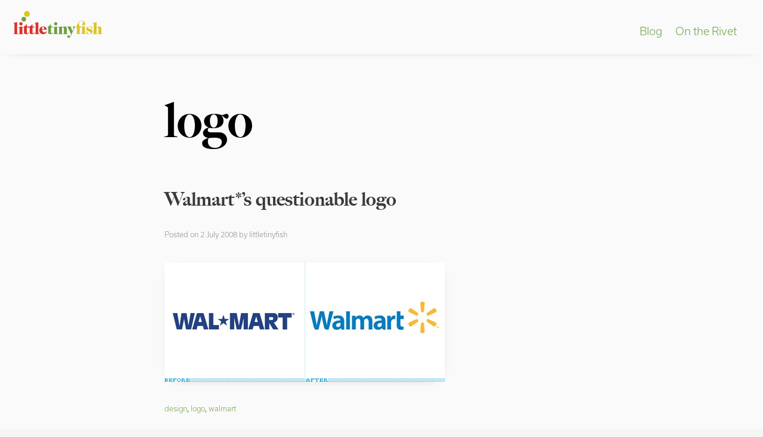

--- FILE ---
content_type: text/html; charset=UTF-8
request_url: https://littletinyfish.com/tag/logo/
body_size: 5076
content:
<!doctype html>
<html lang="en-US">
<head>
	<meta charset="UTF-8">
	<meta name="viewport" content="width=device-width, initial-scale=1">
	<link rel="profile" href="https://gmpg.org/xfn/11">

	<title>logo &#8211; Little Tiny Fish</title>
<meta name='robots' content='max-image-preview:large' />
<link rel="alternate" type="application/rss+xml" title="Little Tiny Fish &raquo; Feed" href="https://littletinyfish.com/feed/" />
<link rel="alternate" type="application/rss+xml" title="Little Tiny Fish &raquo; Comments Feed" href="https://littletinyfish.com/comments/feed/" />
<link rel="alternate" type="application/rss+xml" title="Little Tiny Fish &raquo; logo Tag Feed" href="https://littletinyfish.com/tag/logo/feed/" />
<script type="text/javascript">
window._wpemojiSettings = {"baseUrl":"https:\/\/s.w.org\/images\/core\/emoji\/14.0.0\/72x72\/","ext":".png","svgUrl":"https:\/\/s.w.org\/images\/core\/emoji\/14.0.0\/svg\/","svgExt":".svg","source":{"concatemoji":"https:\/\/littletinyfish.com\/wordpress\/wp-includes\/js\/wp-emoji-release.min.js?ver=6.1.9"}};
/*! This file is auto-generated */
!function(e,a,t){var n,r,o,i=a.createElement("canvas"),p=i.getContext&&i.getContext("2d");function s(e,t){var a=String.fromCharCode,e=(p.clearRect(0,0,i.width,i.height),p.fillText(a.apply(this,e),0,0),i.toDataURL());return p.clearRect(0,0,i.width,i.height),p.fillText(a.apply(this,t),0,0),e===i.toDataURL()}function c(e){var t=a.createElement("script");t.src=e,t.defer=t.type="text/javascript",a.getElementsByTagName("head")[0].appendChild(t)}for(o=Array("flag","emoji"),t.supports={everything:!0,everythingExceptFlag:!0},r=0;r<o.length;r++)t.supports[o[r]]=function(e){if(p&&p.fillText)switch(p.textBaseline="top",p.font="600 32px Arial",e){case"flag":return s([127987,65039,8205,9895,65039],[127987,65039,8203,9895,65039])?!1:!s([55356,56826,55356,56819],[55356,56826,8203,55356,56819])&&!s([55356,57332,56128,56423,56128,56418,56128,56421,56128,56430,56128,56423,56128,56447],[55356,57332,8203,56128,56423,8203,56128,56418,8203,56128,56421,8203,56128,56430,8203,56128,56423,8203,56128,56447]);case"emoji":return!s([129777,127995,8205,129778,127999],[129777,127995,8203,129778,127999])}return!1}(o[r]),t.supports.everything=t.supports.everything&&t.supports[o[r]],"flag"!==o[r]&&(t.supports.everythingExceptFlag=t.supports.everythingExceptFlag&&t.supports[o[r]]);t.supports.everythingExceptFlag=t.supports.everythingExceptFlag&&!t.supports.flag,t.DOMReady=!1,t.readyCallback=function(){t.DOMReady=!0},t.supports.everything||(n=function(){t.readyCallback()},a.addEventListener?(a.addEventListener("DOMContentLoaded",n,!1),e.addEventListener("load",n,!1)):(e.attachEvent("onload",n),a.attachEvent("onreadystatechange",function(){"complete"===a.readyState&&t.readyCallback()})),(e=t.source||{}).concatemoji?c(e.concatemoji):e.wpemoji&&e.twemoji&&(c(e.twemoji),c(e.wpemoji)))}(window,document,window._wpemojiSettings);
</script>
<style type="text/css">
img.wp-smiley,
img.emoji {
	display: inline !important;
	border: none !important;
	box-shadow: none !important;
	height: 1em !important;
	width: 1em !important;
	margin: 0 0.07em !important;
	vertical-align: -0.1em !important;
	background: none !important;
	padding: 0 !important;
}
</style>
	<link rel='stylesheet' id='ltf-theme-enhancer-styles-css' href='https://littletinyfish.com/wordpress/wp-content/plugins/ltf-theme-enhancer-styles-1.23.0211/ltf-theme-enhancer-styles.css?ver=1.23.0211-1506' type='text/css' media='all' />
<link rel='stylesheet' id='wp-block-library-css' href='https://littletinyfish.com/wordpress/wp-includes/css/dist/block-library/style.min.css?ver=6.1.9' type='text/css' media='all' />
<link rel='stylesheet' id='classic-theme-styles-css' href='https://littletinyfish.com/wordpress/wp-includes/css/classic-themes.min.css?ver=1' type='text/css' media='all' />
<style id='global-styles-inline-css' type='text/css'>
body{--wp--preset--color--black: #000000;--wp--preset--color--cyan-bluish-gray: #abb8c3;--wp--preset--color--white: #ffffff;--wp--preset--color--pale-pink: #f78da7;--wp--preset--color--vivid-red: #cf2e2e;--wp--preset--color--luminous-vivid-orange: #ff6900;--wp--preset--color--luminous-vivid-amber: #fcb900;--wp--preset--color--light-green-cyan: #7bdcb5;--wp--preset--color--vivid-green-cyan: #00d084;--wp--preset--color--pale-cyan-blue: #8ed1fc;--wp--preset--color--vivid-cyan-blue: #0693e3;--wp--preset--color--vivid-purple: #9b51e0;--wp--preset--gradient--vivid-cyan-blue-to-vivid-purple: linear-gradient(135deg,rgba(6,147,227,1) 0%,rgb(155,81,224) 100%);--wp--preset--gradient--light-green-cyan-to-vivid-green-cyan: linear-gradient(135deg,rgb(122,220,180) 0%,rgb(0,208,130) 100%);--wp--preset--gradient--luminous-vivid-amber-to-luminous-vivid-orange: linear-gradient(135deg,rgba(252,185,0,1) 0%,rgba(255,105,0,1) 100%);--wp--preset--gradient--luminous-vivid-orange-to-vivid-red: linear-gradient(135deg,rgba(255,105,0,1) 0%,rgb(207,46,46) 100%);--wp--preset--gradient--very-light-gray-to-cyan-bluish-gray: linear-gradient(135deg,rgb(238,238,238) 0%,rgb(169,184,195) 100%);--wp--preset--gradient--cool-to-warm-spectrum: linear-gradient(135deg,rgb(74,234,220) 0%,rgb(151,120,209) 20%,rgb(207,42,186) 40%,rgb(238,44,130) 60%,rgb(251,105,98) 80%,rgb(254,248,76) 100%);--wp--preset--gradient--blush-light-purple: linear-gradient(135deg,rgb(255,206,236) 0%,rgb(152,150,240) 100%);--wp--preset--gradient--blush-bordeaux: linear-gradient(135deg,rgb(254,205,165) 0%,rgb(254,45,45) 50%,rgb(107,0,62) 100%);--wp--preset--gradient--luminous-dusk: linear-gradient(135deg,rgb(255,203,112) 0%,rgb(199,81,192) 50%,rgb(65,88,208) 100%);--wp--preset--gradient--pale-ocean: linear-gradient(135deg,rgb(255,245,203) 0%,rgb(182,227,212) 50%,rgb(51,167,181) 100%);--wp--preset--gradient--electric-grass: linear-gradient(135deg,rgb(202,248,128) 0%,rgb(113,206,126) 100%);--wp--preset--gradient--midnight: linear-gradient(135deg,rgb(2,3,129) 0%,rgb(40,116,252) 100%);--wp--preset--duotone--dark-grayscale: url('#wp-duotone-dark-grayscale');--wp--preset--duotone--grayscale: url('#wp-duotone-grayscale');--wp--preset--duotone--purple-yellow: url('#wp-duotone-purple-yellow');--wp--preset--duotone--blue-red: url('#wp-duotone-blue-red');--wp--preset--duotone--midnight: url('#wp-duotone-midnight');--wp--preset--duotone--magenta-yellow: url('#wp-duotone-magenta-yellow');--wp--preset--duotone--purple-green: url('#wp-duotone-purple-green');--wp--preset--duotone--blue-orange: url('#wp-duotone-blue-orange');--wp--preset--font-size--small: 13px;--wp--preset--font-size--medium: 20px;--wp--preset--font-size--large: 36px;--wp--preset--font-size--x-large: 42px;--wp--preset--spacing--20: 0.44rem;--wp--preset--spacing--30: 0.67rem;--wp--preset--spacing--40: 1rem;--wp--preset--spacing--50: 1.5rem;--wp--preset--spacing--60: 2.25rem;--wp--preset--spacing--70: 3.38rem;--wp--preset--spacing--80: 5.06rem;}:where(.is-layout-flex){gap: 0.5em;}body .is-layout-flow > .alignleft{float: left;margin-inline-start: 0;margin-inline-end: 2em;}body .is-layout-flow > .alignright{float: right;margin-inline-start: 2em;margin-inline-end: 0;}body .is-layout-flow > .aligncenter{margin-left: auto !important;margin-right: auto !important;}body .is-layout-constrained > .alignleft{float: left;margin-inline-start: 0;margin-inline-end: 2em;}body .is-layout-constrained > .alignright{float: right;margin-inline-start: 2em;margin-inline-end: 0;}body .is-layout-constrained > .aligncenter{margin-left: auto !important;margin-right: auto !important;}body .is-layout-constrained > :where(:not(.alignleft):not(.alignright):not(.alignfull)){max-width: var(--wp--style--global--content-size);margin-left: auto !important;margin-right: auto !important;}body .is-layout-constrained > .alignwide{max-width: var(--wp--style--global--wide-size);}body .is-layout-flex{display: flex;}body .is-layout-flex{flex-wrap: wrap;align-items: center;}body .is-layout-flex > *{margin: 0;}:where(.wp-block-columns.is-layout-flex){gap: 2em;}.has-black-color{color: var(--wp--preset--color--black) !important;}.has-cyan-bluish-gray-color{color: var(--wp--preset--color--cyan-bluish-gray) !important;}.has-white-color{color: var(--wp--preset--color--white) !important;}.has-pale-pink-color{color: var(--wp--preset--color--pale-pink) !important;}.has-vivid-red-color{color: var(--wp--preset--color--vivid-red) !important;}.has-luminous-vivid-orange-color{color: var(--wp--preset--color--luminous-vivid-orange) !important;}.has-luminous-vivid-amber-color{color: var(--wp--preset--color--luminous-vivid-amber) !important;}.has-light-green-cyan-color{color: var(--wp--preset--color--light-green-cyan) !important;}.has-vivid-green-cyan-color{color: var(--wp--preset--color--vivid-green-cyan) !important;}.has-pale-cyan-blue-color{color: var(--wp--preset--color--pale-cyan-blue) !important;}.has-vivid-cyan-blue-color{color: var(--wp--preset--color--vivid-cyan-blue) !important;}.has-vivid-purple-color{color: var(--wp--preset--color--vivid-purple) !important;}.has-black-background-color{background-color: var(--wp--preset--color--black) !important;}.has-cyan-bluish-gray-background-color{background-color: var(--wp--preset--color--cyan-bluish-gray) !important;}.has-white-background-color{background-color: var(--wp--preset--color--white) !important;}.has-pale-pink-background-color{background-color: var(--wp--preset--color--pale-pink) !important;}.has-vivid-red-background-color{background-color: var(--wp--preset--color--vivid-red) !important;}.has-luminous-vivid-orange-background-color{background-color: var(--wp--preset--color--luminous-vivid-orange) !important;}.has-luminous-vivid-amber-background-color{background-color: var(--wp--preset--color--luminous-vivid-amber) !important;}.has-light-green-cyan-background-color{background-color: var(--wp--preset--color--light-green-cyan) !important;}.has-vivid-green-cyan-background-color{background-color: var(--wp--preset--color--vivid-green-cyan) !important;}.has-pale-cyan-blue-background-color{background-color: var(--wp--preset--color--pale-cyan-blue) !important;}.has-vivid-cyan-blue-background-color{background-color: var(--wp--preset--color--vivid-cyan-blue) !important;}.has-vivid-purple-background-color{background-color: var(--wp--preset--color--vivid-purple) !important;}.has-black-border-color{border-color: var(--wp--preset--color--black) !important;}.has-cyan-bluish-gray-border-color{border-color: var(--wp--preset--color--cyan-bluish-gray) !important;}.has-white-border-color{border-color: var(--wp--preset--color--white) !important;}.has-pale-pink-border-color{border-color: var(--wp--preset--color--pale-pink) !important;}.has-vivid-red-border-color{border-color: var(--wp--preset--color--vivid-red) !important;}.has-luminous-vivid-orange-border-color{border-color: var(--wp--preset--color--luminous-vivid-orange) !important;}.has-luminous-vivid-amber-border-color{border-color: var(--wp--preset--color--luminous-vivid-amber) !important;}.has-light-green-cyan-border-color{border-color: var(--wp--preset--color--light-green-cyan) !important;}.has-vivid-green-cyan-border-color{border-color: var(--wp--preset--color--vivid-green-cyan) !important;}.has-pale-cyan-blue-border-color{border-color: var(--wp--preset--color--pale-cyan-blue) !important;}.has-vivid-cyan-blue-border-color{border-color: var(--wp--preset--color--vivid-cyan-blue) !important;}.has-vivid-purple-border-color{border-color: var(--wp--preset--color--vivid-purple) !important;}.has-vivid-cyan-blue-to-vivid-purple-gradient-background{background: var(--wp--preset--gradient--vivid-cyan-blue-to-vivid-purple) !important;}.has-light-green-cyan-to-vivid-green-cyan-gradient-background{background: var(--wp--preset--gradient--light-green-cyan-to-vivid-green-cyan) !important;}.has-luminous-vivid-amber-to-luminous-vivid-orange-gradient-background{background: var(--wp--preset--gradient--luminous-vivid-amber-to-luminous-vivid-orange) !important;}.has-luminous-vivid-orange-to-vivid-red-gradient-background{background: var(--wp--preset--gradient--luminous-vivid-orange-to-vivid-red) !important;}.has-very-light-gray-to-cyan-bluish-gray-gradient-background{background: var(--wp--preset--gradient--very-light-gray-to-cyan-bluish-gray) !important;}.has-cool-to-warm-spectrum-gradient-background{background: var(--wp--preset--gradient--cool-to-warm-spectrum) !important;}.has-blush-light-purple-gradient-background{background: var(--wp--preset--gradient--blush-light-purple) !important;}.has-blush-bordeaux-gradient-background{background: var(--wp--preset--gradient--blush-bordeaux) !important;}.has-luminous-dusk-gradient-background{background: var(--wp--preset--gradient--luminous-dusk) !important;}.has-pale-ocean-gradient-background{background: var(--wp--preset--gradient--pale-ocean) !important;}.has-electric-grass-gradient-background{background: var(--wp--preset--gradient--electric-grass) !important;}.has-midnight-gradient-background{background: var(--wp--preset--gradient--midnight) !important;}.has-small-font-size{font-size: var(--wp--preset--font-size--small) !important;}.has-medium-font-size{font-size: var(--wp--preset--font-size--medium) !important;}.has-large-font-size{font-size: var(--wp--preset--font-size--large) !important;}.has-x-large-font-size{font-size: var(--wp--preset--font-size--x-large) !important;}
.wp-block-navigation a:where(:not(.wp-element-button)){color: inherit;}
:where(.wp-block-columns.is-layout-flex){gap: 2em;}
.wp-block-pullquote{font-size: 1.5em;line-height: 1.6;}
</style>
<link rel='stylesheet' id='littletinyfish-style-css' href='https://littletinyfish.com/wordpress/wp-content/themes/littletinyfish/style.css?ver=1.23.0211-1919' type='text/css' media='all' />
<link rel="https://api.w.org/" href="https://littletinyfish.com/wp-json/" /><link rel="alternate" type="application/json" href="https://littletinyfish.com/wp-json/wp/v2/tags/122" /><link rel="EditURI" type="application/rsd+xml" title="RSD" href="https://littletinyfish.com/wordpress/xmlrpc.php?rsd" />
<link rel="wlwmanifest" type="application/wlwmanifest+xml" href="https://littletinyfish.com/wordpress/wp-includes/wlwmanifest.xml" />
<meta name="generator" content="WordPress 6.1.9" />
<style>
		</style>
				<style type="text/css">
					.site-title,
			.site-description {
				position: absolute;
				clip: rect(1px, 1px, 1px, 1px);
			}
				</style>
		<style type="text/css" id="custom-background-css">
body.custom-background { background-image: url("https://littletinyfish.com/wordpress/wp-content/uploads/2023/01/bg2.png"); background-position: left top; background-size: auto; background-repeat: repeat; background-attachment: fixed; }
</style>
	<link rel="icon" href="https://littletinyfish.com/wordpress/wp-content/uploads/2017/12/cropped-logo-2017-bubbles-32x32.gif" sizes="32x32" />
<link rel="icon" href="https://littletinyfish.com/wordpress/wp-content/uploads/2017/12/cropped-logo-2017-bubbles-192x192.gif" sizes="192x192" />
<link rel="apple-touch-icon" href="https://littletinyfish.com/wordpress/wp-content/uploads/2017/12/cropped-logo-2017-bubbles-180x180.gif" />
<meta name="msapplication-TileImage" content="https://littletinyfish.com/wordpress/wp-content/uploads/2017/12/cropped-logo-2017-bubbles-270x270.gif" />
	<!-- Fonts -->
	<link rel="stylesheet" href="https://use.typekit.net/aiu1ypy.css">
</head>

<body class="archive tag tag-logo tag-122 custom-background wp-custom-logo hfeed no-sidebar">
<div id="page" class="site">
	<a class="skip-link screen-reader-text" href="#content">Skip to content</a>

	<header id="masthead" class="site-header">
		<div class="site-branding">
			<a href="https://littletinyfish.com/" class="custom-logo-link" rel="home"><img width="792" height="242" src="https://littletinyfish.com/wordpress/wp-content/uploads/2019/10/logo-2019.svg" class="custom-logo" alt="Little Tiny Fish" decoding="async" /></a>				<p class="site-title"><a href="https://littletinyfish.com/" rel="home">Little Tiny Fish</a></p>
								<p class="site-description">A designer from Milwaukee, WI</p>
					</div><!-- .site-branding -->

		<nav id="site-navigation" class="main-navigation">
			<button class="menu-toggle" aria-controls="primary-menu" aria-expanded="false"></button>
			<div class="menu-main-container"><ul id="primary-menu" class="menu"><li id="menu-item-665" class="menu-item menu-item-type-taxonomy menu-item-object-category menu-item-665"><a href="https://littletinyfish.com/blog/">Blog</a></li>
<li id="menu-item-663" class="menu-item menu-item-type-custom menu-item-object-custom menu-item-663"><a href="http://littletinyfish.com/on-the-rivet">On the Rivet</a></li>
</ul></div>		</nav><!-- #site-navigation -->
	</header><!-- #masthead -->

	<div id="content" class="site-content">

	<div id="primary" class="content-area">
		<main id="main" class="site-main">

		
			<header class="page-header">
				<h1 class="page-title"><span class="screen-reader-text">Tag: </span><span>logo</span></h1>			</header><!-- .page-header -->

			
<article id="post-113" class="post-113 post type-post status-publish format-standard has-post-thumbnail hentry category-design tag-design-2 tag-logo tag-walmart">
	<header class="entry-header">
		<h2 class="entry-title"><a href="https://littletinyfish.com/walmarts-questionable-logo/" rel="bookmark">Walmart*’s questionable logo</a></h2>			<div class="entry-meta">
				<span class="posted-on">Posted on <a href="https://littletinyfish.com/walmarts-questionable-logo/" rel="bookmark"><time class="entry-date published" datetime="2008-07-02T08:51:56-05:00">2 July 2008</time><time class="updated" datetime="2014-11-02T17:17:05-06:00">2 November 2014</time></a></span><span class="byline"> by <span class="author vcard"><a class="url fn n" href="https://littletinyfish.com/author/littletinyfish/">littletinyfish</a></span></span>			</div><!-- .entry-meta -->
		
		
	</header><!-- .entry-header -->

	
		<a class="post-thumbnail" href="https://littletinyfish.com/walmarts-questionable-logo/" aria-hidden="true" tabindex="-1">
			<img width="470" height="200" src="https://littletinyfish.com/wordpress/wp-content/uploads/2008/07/27.gif" class="attachment-post-thumbnail size-post-thumbnail wp-post-image" alt="Walmart*’s questionable logo" decoding="async" />		</a>

		
	<div class="entry-content">
		<span class="tags-links"><a href="https://littletinyfish.com/tag/design-2/" rel="tag">design</a>, <a href="https://littletinyfish.com/tag/logo/" rel="tag">logo</a>, <a href="https://littletinyfish.com/tag/walmart/" rel="tag">walmart</a></span><p>Walmart* just gave up one of their truly unique branding opportunities. When one typed out their initial logo, instead of a dash, most would use a star (or asterisk). Wal*Mart. It&#8217;s a truly unique position they had put themselves into, by being able to separate their brand name with an non-traditional ASCII character. Where most [&hellip;]</p>
<a href="https://littletinyfish.com/walmarts-questionable-logo/" title="Walmart*’s questionable logo">Continue reading&hellip;</a>	</div><!-- .entry-content -->

	<footer class="entry-footer">
		<span class="cat-links">Posted in <a href="https://littletinyfish.com/design/" rel="category tag">Design</a></span>	</footer><!-- .entry-footer -->
</article><!-- #post-113 -->

		</main><!-- #main -->
	</div><!-- #primary -->
	<span class="wp-page-type">Archive</span>

	</div><!-- #content -->

	<footer id="colophon" class="site-footer">
		<div class="site-info">
			<span>&copy; 2019-present Little Tiny Fish.</span>
			<div class="menu-social-ltf-container"><ul id="menu-social-ltf" class="menu"><li id="menu-item-656" class="instagram menu-item menu-item-type-custom menu-item-object-custom menu-item-656"><a title="Follow Jason McDowell on Instagram" href="http://instagram.com/littletinyfish"><span am_icon="instagram"></span></a></li>
<li id="menu-item-254" class="twitter menu-item menu-item-type-custom menu-item-object-custom menu-item-254"><a title="Follow Jason McDowell on Twitter" href="https://twitter.com/littletinyfish"><span am_icon="twitter"></span></a></li>
<li id="menu-item-255" class="facebook menu-item menu-item-type-custom menu-item-object-custom menu-item-255"><a title="Follow Jason McDowell on Facebook" href="https://facebook.com/littletinyfish"><span am_icon="facebook"></span></a></li>
</ul></div>		</div><!-- .site-info -->
	</footer><!-- #colophon -->
</div><!-- #page -->

<script type='text/javascript' src='https://littletinyfish.com/wordpress/wp-content/themes/littletinyfish/js/navigation.js?ver=1.23.0211' id='littletinyfish-navigation-js'></script>
<script type='text/javascript' src='https://littletinyfish.com/wordpress/wp-content/themes/littletinyfish/js/skip-link-focus-fix.js?ver=1.23.0211' id='littletinyfish-skip-link-focus-fix-js'></script>

<style type="text/css" rel="stylesheet">
	html {
		margin-top: 0 !important;
	}
</style>

</body>
</html>


--- FILE ---
content_type: text/css
request_url: https://littletinyfish.com/wordpress/wp-content/themes/littletinyfish/style.css?ver=1.23.0211-1919
body_size: 4945
content:
/*!
Theme Name: littletinyfish
Theme URI: http://underscores.me/
Author: Underscores.me
Author URI: http://underscores.me/
Description: Description
Version: 1.0.0
License: GNU General Public License v2 or later
License URI: LICENSE
Text Domain: littletinyfish
Tags: custom-background, custom-logo, custom-menu, featured-images, threaded-comments, translation-ready

This theme, like WordPress, is licensed under the GPL.
Use it to make something cool, have fun, and share what you've learned with others.

littletinyfish is based on Underscores https://underscores.me/, (C) 2012-2017 Automattic, Inc.
Underscores is distributed under the terms of the GNU GPL v2 or later.

Normalizing styles have been helped along thanks to the fine work of
Nicolas Gallagher and Jonathan Neal https://necolas.github.io/normalize.css/
*/html{line-height:1.15;-webkit-text-size-adjust:100%}body{margin:0}h1{font-size:2em;margin:0.67em 0}hr{box-sizing:content-box;height:0;overflow:visible}pre{font-family:monospace, monospace;font-size:1em}a{background-color:transparent}abbr[title]{border-bottom:none;text-decoration:underline;text-decoration:underline dotted}b,strong{font-weight:600}code,kbd,samp{font-family:monospace, monospace;font-size:1em}small{font-size:80%}sub,sup{font-size:75%;line-height:0;position:relative;vertical-align:baseline}sub{bottom:-0.25em}sup{top:-0.5em}img{border-style:none}button,input,optgroup,select,textarea{font-family:inherit;font-size:100%;line-height:1.15;margin:0}button,input{overflow:visible}button,select{text-transform:none}button,[type="button"],[type="reset"],[type="submit"]{-webkit-appearance:button}button::-moz-focus-inner,[type="button"]::-moz-focus-inner,[type="reset"]::-moz-focus-inner,[type="submit"]::-moz-focus-inner{border-style:none;padding:0}button:-moz-focusring,[type="button"]:-moz-focusring,[type="reset"]:-moz-focusring,[type="submit"]:-moz-focusring{outline:1px dotted ButtonText}fieldset{padding:0.35em 0.75em 0.625em}legend{box-sizing:border-box;color:inherit;display:table;max-width:100%;padding:0;white-space:normal}progress{vertical-align:baseline}textarea{overflow:auto}[type="checkbox"],[type="radio"]{box-sizing:border-box;padding:0}[type="number"]::-webkit-inner-spin-button,[type="number"]::-webkit-outer-spin-button{height:auto}[type="search"]{-webkit-appearance:textfield;outline-offset:-2px}[type="search"]::-webkit-search-decoration{-webkit-appearance:none}::-webkit-file-upload-button{-webkit-appearance:button;font:inherit}details{display:block}summary{display:list-item}template{display:none}[hidden]{display:none}body,button,input,select,optgroup,textarea{color:#404040;font-family:sans-serif;font-size:16px;font-size:1rem;line-height:1.5}h1,h2,h3,h4,h5,h6{clear:both}p{margin-bottom:1.5em}dfn,cite,em,i{font-style:italic}blockquote{margin:0 1.5em}address{margin:0 0 1.5em}pre{background:#eee;font-family:"Courier 10 Pitch", Courier, monospace;font-size:15px;font-size:0.9375rem;line-height:1.6;margin-bottom:1.6em;max-width:100%;overflow:auto;padding:1.6em}code,kbd,tt,var{font-family:Monaco, Consolas, "Andale Mono", "DejaVu Sans Mono", monospace;font-size:15px;font-size:0.9375rem}abbr,acronym{border-bottom:1px dotted #666;cursor:help}mark,ins{background:#fff9c0;text-decoration:none}big{font-size:125%}html{box-sizing:border-box}*,*:before,*:after{box-sizing:inherit}body{background:#fff}hr{background-color:#ccc;border:0;height:1px;margin-bottom:1.5em}ul,ol{margin:0 0 1.5em 3em}ul{list-style:disc}ol{list-style:decimal}li>ul,li>ol{margin-bottom:0;margin-left:1.5em}dt{font-weight:bold}dd{margin:0 1.5em 1.5em}img{height:auto;max-width:100%}figure{margin:1em 0}table{margin:0 0 1.5em;width:100%}button,input[type="button"],input[type="reset"],input[type="submit"]{border:1px solid;border-color:#ccc #ccc #bbb;border-radius:3px;background:#e6e6e6;color:rgba(0,0,0,0.8);font-size:12px;font-size:0.75rem;line-height:1;padding:.6em 1em .4em}button:hover,input[type="button"]:hover,input[type="reset"]:hover,input[type="submit"]:hover{border-color:#ccc #bbb #aaa}button:active,button:focus,input[type="button"]:active,input[type="button"]:focus,input[type="reset"]:active,input[type="reset"]:focus,input[type="submit"]:active,input[type="submit"]:focus{border-color:#aaa #bbb #bbb}input[type="text"],input[type="email"],input[type="url"],input[type="password"],input[type="search"],input[type="number"],input[type="tel"],input[type="range"],input[type="date"],input[type="month"],input[type="week"],input[type="time"],input[type="datetime"],input[type="datetime-local"],input[type="color"],textarea{color:#666;border:1px solid #ccc;border-radius:3px;padding:3px}input[type="text"]:focus,input[type="email"]:focus,input[type="url"]:focus,input[type="password"]:focus,input[type="search"]:focus,input[type="number"]:focus,input[type="tel"]:focus,input[type="range"]:focus,input[type="date"]:focus,input[type="month"]:focus,input[type="week"]:focus,input[type="time"]:focus,input[type="datetime"]:focus,input[type="datetime-local"]:focus,input[type="color"]:focus,textarea:focus{color:#111}select{border:1px solid #ccc}textarea{width:100%}.main-navigation{clear:both;display:block;float:left;width:100%}.main-navigation ul{display:none;list-style:none;margin:0;padding-left:0}.main-navigation ul ul{box-shadow:0 3px 3px rgba(0,0,0,0.2);float:left;position:absolute;top:100%;left:-999em;z-index:99999}.main-navigation ul ul ul{left:-999em;top:0}.main-navigation ul ul li:hover>ul,.main-navigation ul ul li.focus>ul{left:100%}.main-navigation ul ul a{width:200px}.main-navigation ul li:hover>ul,.main-navigation ul li.focus>ul{left:auto}.main-navigation li{float:left;position:relative}.main-navigation a{display:block;text-decoration:none}.menu-toggle,.main-navigation.toggled ul{display:block}@media screen and (min-width: 37.5em){.menu-toggle{display:none}.main-navigation ul{display:block}}.site-main .comment-navigation,.site-main .posts-navigation,.site-main .post-navigation{margin:0 0 1.5em;overflow:hidden}.comment-navigation .nav-previous,.posts-navigation .nav-previous,.post-navigation .nav-previous{float:left;width:50%}.comment-navigation .nav-next,.posts-navigation .nav-next,.post-navigation .nav-next{float:right;text-align:right;width:50%}.screen-reader-text{border:0;clip:rect(1px, 1px, 1px, 1px);clip-path:inset(50%);height:1px;margin:-1px;overflow:hidden;padding:0;position:absolute !important;width:1px;word-wrap:normal !important}.screen-reader-text:focus{background-color:#f1f1f1;border-radius:3px;box-shadow:0 0 2px 2px rgba(0,0,0,0.6);clip:auto !important;clip-path:none;color:#21759b;display:block;font-size:14px;font-size:0.875rem;font-weight:bold;height:auto;left:5px;line-height:normal;padding:15px 23px 14px;text-decoration:none;top:5px;width:auto;z-index:100000}#content[tabindex="-1"]:focus{outline:0}.alignleft{display:inline;float:left;margin-right:1.5em}.alignright{display:inline;float:right;margin-left:1.5em}.aligncenter{clear:both;display:block;margin-left:auto;margin-right:auto}.clear:before,.clear:after,.entry-content:before,.entry-content:after,.comment-content:before,.comment-content:after,.site-header:before,.site-header:after,.site-content:before,.site-content:after,.site-footer:before,.site-footer:after{content:"";display:table;table-layout:fixed}.clear:after,.entry-content:after,.comment-content:after,.site-header:after,.site-content:after,.site-footer:after{clear:both}.widget{margin:0 0 1.5em}.widget select{max-width:100%}.sticky{display:block}.post,.page{margin:0 0 1.5em}.updated:not(.published){display:none}.page-content,.entry-content,.entry-summary{margin:1.5em 0 0}.page-links{clear:both;margin:0 0 1.5em}.comment-content a{word-wrap:break-word}.bypostauthor{display:block}.infinite-scroll .posts-navigation,.infinite-scroll.neverending .site-footer{display:none}.infinity-end.neverending .site-footer{display:block}.page-content .wp-smiley,.entry-content .wp-smiley,.comment-content .wp-smiley{border:none;margin-bottom:0;margin-top:0;padding:0}embed,iframe,object{max-width:100%}.custom-logo-link{display:inline-block}.wp-caption{margin-bottom:1.5em;max-width:100%}.wp-caption img[class*="wp-image-"]{display:block;margin-left:auto;margin-right:auto}.wp-caption .wp-caption-text{margin:0.8075em 0}.wp-caption-text{text-align:center}.gallery{margin-bottom:1.5em}.gallery-item{display:inline-block;text-align:center;vertical-align:top;width:100%}.gallery-columns-2 .gallery-item{max-width:50%}.gallery-columns-3 .gallery-item{max-width:33.33%}.gallery-columns-4 .gallery-item{max-width:25%}.gallery-columns-5 .gallery-item{max-width:20%}.gallery-columns-6 .gallery-item{max-width:16.66%}.gallery-columns-7 .gallery-item{max-width:14.28%}.gallery-columns-8 .gallery-item{max-width:12.5%}.gallery-columns-9 .gallery-item{max-width:11.11%}.gallery-caption{display:block}:root{--fs: 16px;--fs-s: calc(var(--fs) / 1.5);--fs-m: calc(var(--fs) * 1.25);--fs-l: calc(var(--fs) * 1.75);--fs-xl: calc(var(--fs) * 2.25);--fs-xxl: calc(var(--fs) * 4.5);--lh: 1.8;--lh-s: 1.4}@media screen and (min-width: 550px){:root{--fs: 18px}}html{margin:0;padding:0}body{margin:0;padding:0;font-size:var(--fs);line-height:var(--lh);background-color:#f5f5f5;color:#010101;font-family:usual,sans-serif;font-weight:300}body.post,body.page{margin:0}h1,h2,h3,h4,h5,h6{font-family:big-caslon-fb,serif;font-weight:800}h1{font-size:var(--fs-l);line-height:var(--lh-s)}h2{font-size:var(--fs-m);line-height:var(--lh-s)}h3{font-size:var(--fs);line-height:var(--lh-s)}h4{font-size:var(--fs-s);line-height:var(--lh-s)}h5,h6{font-size:var(--fs-s);line-height:var(--lh-s)}@media screen and (min-width: 600px){h1{font-size:var(--fs-xxl);line-height:var(--lh-s)}h2{font-size:var(--fs-l);line-height:var(--lh-s)}h3{font-size:var(--fs-m);line-height:var(--lh-s)}h4{font-size:var(--fs);line-height:var(--lh-s)}h5,h6{font-size:var(--fs-s);line-height:var(--lh-s)}}a,a:visited{color:#6b9f41;text-decoration:none}a:hover,a:active{color:#6b9f41;text-decoration:underline}figure figcaption{margin-top:1em;letter-spacing:.05ch;font-size:.8em;text-align:center;color:#8c788c}blockquote{font-size:var(--fs);margin:0 0 1em 0;margin:2em auto;padding-bottom:2em;padding-left:1em;border-bottom:1px dotted black;border-left:1ch solid lightgray}cite{font-size:var(--fs-s);line-height:var(--lh-s)}#page{position:relative;display:flex;flex-direction:column;align-items:flex-start;min-height:100vh}.icon,[am_icon]{display:flex;width:33px;height:33px;justify-content:center;align-items:center;padding:1px;transition:transform .125s 0s}.icon:hover,[am_icon]:hover{transform:scale(1.2)}[am_icon]{width:1em;height:1em;background-size:100%;background-repeat:no-repeat;background-position:center center}[am_btn]{display:block;width:max-content;text-align:center;margin-right:auto;margin-left:auto;padding:.5em 1ch;background-color:#dc3127;border-radius:5px;color:#fafafa;text-decoration:none !important}[am_btn]:hover{text-decoration:none;color:#fafafa;background-color:#e27d7d !important}[am_video],.video{position:relative;width:100%;margin-bottom:1em;padding-top:56%}[am_video] object,[am_video] iframe,.video object,.video iframe{position:absolute;top:0;width:100%;height:100%}[am_grid]{display:grid;grid-row-gap:1em;grid-column-gap:1ch}[am_grid~="2x"]{grid-template-columns:1fr 1fr}[am_group~="store"]{display:grid;grid-template-columns:1fr 1fr;grid-column-gap:1ch;grid-row-gap:1em}[am_storeitem]{border-radius:3px;border:1px solid lightgray;padding:1em 1ch;text-align:center}.warning{color:#dc3127}[am_icon~="instagram"]{background-image:url(images/icons/social/instagram-black.svg)}[am_icon~="twitter"]{background-image:url(images/icons/social/twitter-black.svg)}[am_icon~="facebook"]{background-image:url(images/icons/social/facebook-black.svg)}[am_icon~="email"]{background-image:url(images/icons/social/email-black.svg)}.site-header{position:relative;width:100%;padding:.5em 1ch;background-color:#fafafa;box-shadow:0px 3px 20px -18px black;z-index:100}@media screen and (min-width: 600px){.site-header{padding:1em 2ch}}.custom-logo-link{display:block;max-width:150px}.main-navigation{position:absolute;top:1.2em;right:1.5ch;display:flex;flex-direction:column;align-items:flex-end;width:auto}@media screen and (min-width: 600px){.main-navigation{top:2em;right:2ch;display:flex;justify-content:flex-end;float:right;width:calc(100% - 150px - 6ch)}}.main-navigation .menu-toggle{height:33px;width:33px;border:0;border-radius:0;background-color:transparent;background-image:url(images/icons/menu-black.svg);background-repeat:no-repeat;background-size:100%;background-position:center center;cursor:pointer}.main-navigation ul[aria-expanded~="true"]{display:flex;flex-direction:column}.main-navigation ul{background-color:#fafafa;box-shadow:0px 3px 20px -18px #010101}.main-navigation ul li{padding:.5em 1ch;margin:0}.main-navigation ul li a:hover{text-decoration:none}.main-navigation ul li:hover{background-color:#cdddb1}@media screen and (min-width: 600px){.main-navigation ul li{padding:0;background-color:transparent}.main-navigation ul li:hover{background-color:transparent}.main-navigation ul li:not(last-of-type){margin-right:2ch}.main-navigation ul li a:hover{text-decoration:underline}}.site-content{display:flex;flex-direction:column;flex-grow:1;width:100%;max-width:1400px;margin-right:auto;margin-left:auto;padding:0 1ch;background-color:#fafafa}@media screen and (min-width: 600px){.site-content{flex-direction:row}}#primary{width:100%;max-width:1000px}.site-main{width:100%;max-width:728px;margin-right:auto;margin-left:auto}.content-area{margin-right:auto;margin-left:auto}article.post,article.ltf-portfolio,article.attachment{margin-bottom:2em;padding-bottom:2em;border-bottom:1px dotted #3a3a3a}article.post h2 a,article.ltf-portfolio h2 a,article.attachment h2 a{color:#3a3a3a;text-decoration:none}article.post .entry-header,article.ltf-portfolio .entry-header,article.attachment .entry-header{margin-bottom:2em}article.post .entry-meta,article.ltf-portfolio .entry-meta,article.attachment .entry-meta{font-size:var(--fs-s);color:#888}article.post .entry-meta a,article.ltf-portfolio .entry-meta a,article.attachment .entry-meta a{color:#888;text-decoration:none}article.post .entry-meta a:hover,article.post .entry-meta a:active,article.ltf-portfolio .entry-meta a:hover,article.ltf-portfolio .entry-meta a:active,article.attachment .entry-meta a:hover,article.attachment .entry-meta a:active{text-decoration:underline}article.post .entry-content ul,article.post .entry-content ol,article.ltf-portfolio .entry-content ul,article.ltf-portfolio .entry-content ol,article.attachment .entry-content ul,article.attachment .entry-content ol{margin:0 0 0 1ch;padding:0 0 0 2ch}article.post .entry-content a,article.ltf-portfolio .entry-content a,article.attachment .entry-content a{text-decoration:underline}article.post .entry-content a:hover,article.post .entry-content a:active,article.ltf-portfolio .entry-content a:hover,article.ltf-portfolio .entry-content a:active,article.attachment .entry-content a:hover,article.attachment .entry-content a:active{background-color:#cdddb1}article.post .entry-content>figure.wp-block-image,article.ltf-portfolio .entry-content>figure.wp-block-image,article.attachment .entry-content>figure.wp-block-image{perspective:1500px}article.post .entry-content>figure.wp-block-image>*:first-child,article.ltf-portfolio .entry-content>figure.wp-block-image>*:first-child,article.attachment .entry-content>figure.wp-block-image>*:first-child{display:block;transform-origin:center center;transition:transform .125s ease-out, box-shadow .125s ease-out}article.post .entry-content>figure.wp-block-image>*:first-child:hover,article.ltf-portfolio .entry-content>figure.wp-block-image>*:first-child:hover,article.attachment .entry-content>figure.wp-block-image>*:first-child:hover{transform:rotateY(0) scale(1) !important;box-shadow:0 5px 10px -2px rgba(40,0,40,0.15) !important}article.post .entry-content>figure.wp-block-image:nth-of-type(odd)>*:first-child,article.ltf-portfolio .entry-content>figure.wp-block-image:nth-of-type(odd)>*:first-child,article.attachment .entry-content>figure.wp-block-image:nth-of-type(odd)>*:first-child{box-shadow:-18px 5px 10px -10px rgba(40,0,40,0.15);transform:rotateY(13deg) scale(0.95) translateX(2ch)}article.post .entry-content>figure.wp-block-image:nth-of-type(even)>*:first-child,article.ltf-portfolio .entry-content>figure.wp-block-image:nth-of-type(even)>*:first-child,article.attachment .entry-content>figure.wp-block-image:nth-of-type(even)>*:first-child{box-shadow:18px 5px 10px -10px rgba(40,0,40,0.15);transform:rotateY(-13deg) scale(0.95) translateX(-2ch)}article.post .entry-content .tags-links,article.ltf-portfolio .entry-content .tags-links,article.attachment .entry-content .tags-links{font-size:var(--fs-s);line-height:1.4}article.post .entry-content .tags-links a,article.ltf-portfolio .entry-content .tags-links a,article.attachment .entry-content .tags-links a{text-decoration:none}article.post .entry-content .tags-links a::first-letter,article.ltf-portfolio .entry-content .tags-links a::first-letter,article.attachment .entry-content .tags-links a::first-letter{text-transform:capitalize}article.post figure.is-type-video .wp-block-embed__wrapper,article.ltf-portfolio figure.is-type-video .wp-block-embed__wrapper,article.attachment figure.is-type-video .wp-block-embed__wrapper{padding-top:66%}article.post figure.is-type-video .wp-block-embed__wrapper iframe,article.ltf-portfolio figure.is-type-video .wp-block-embed__wrapper iframe,article.attachment figure.is-type-video .wp-block-embed__wrapper iframe{position:absolute;top:0;left:0;width:100%;height:100%}article.post .cat-links,article.ltf-portfolio .cat-links,article.attachment .cat-links{display:none}.post-thumbnail{margin-top:2em;border-radius:3px}.post-thumbnail img{display:block;width:auto;box-shadow:0px 3px 20px -18px black}.post-nav{display:flex;justify-content:space-between;margin-bottom:2em}.post-nav .prev-post,.post-nav .next-post{max-width:calc(50% - 1ch)}#sidebar-rainbows{align-self:flex-start;margin:2em auto auto 2ch}@media screen and (min-width: 600px){#sidebar-rainbows{position:sticky;top:2em;margin-bottom:2em}}#sidebar-rainbows .widget{font-size:var(--fs-s)}#sidebar-rainbows .widget-title{font-size:var(--fs-s)}#sidebar-rainbows ul{margin-left:0;padding-left:0;list-style:none}#sidebar-rainbows .cat-post-current{background-color:#cdddb1}#colophon{bottom:0;width:100%;background-color:#dcc525;padding:.5em 1ch;align-self:flex-end}.site-info{display:flex;justify-content:space-between;align-items:center;max-width:1400px;margin-right:auto;margin-left:auto;padding-right:2ch;padding-left:2ch;font-size:var(--fs-s);text-align:left}.site-info>*{max-width:calc(50% - 1ch)}.menu-social-ltf-container ul{display:flex;flex-direction:row;flex-wrap:nowrap;margin:0 0 0 2ch;padding:0;list-style:none}.menu-social-ltf-container li:not(last-of-type){margin-right:.5ch}.menu-social-ltf-container [am_icon]{width:20px;height:20px}.menu-social-ltf-container [am_icon]:not(last-of-type){margin-right:1ch}.menu-social-ltf-container [am_icon~="instagram"]{background-image:url(images/icons/social/instagram-black.svg)}.menu-social-ltf-container [am_icon~="twitter"]{background-image:url(images/icons/social/twitter-black.svg)}.menu-social-ltf-container [am_icon~="facebook"]{background-image:url(images/icons/social/facebook-black.svg)}.menu-social-ltf-container [am_icon~="email"]{background-image:url(images/icons/social/email-black.svg)}.home article{margin-top:2em}.home .entry-header{display:none}.archive-description{margin-bottom:4em;padding-top:2em;padding-bottom:2em;border-bottom:1px dotted #010101}.read-more{text-align:right}.wp-block-group.ltf-sample-gallery .wp-block-group__inner-container{display:grid;grid-template-columns:1fr 1fr;grid-column-gap:2ch;grid-template-rows:auto;grid-row-gap:1em}.wp-block-group.ltf-sample-gallery .wp-block-group__inner-container figure{margin:0}.wp-block-gallery{display:grid !important;grid-template-rows:auto;grid-row-gap:1em !important;grid-column-gap:2ch !important}.wp-block-gallery .blocks-gallery-caption{grid-column:1 / -1}.wp-block-gallery.columns-2{grid-template-columns:repeat(2, 1fr)}.wp-block-gallery.columns-3{grid-template-columns:repeat(3, 1fr)}.wp-block-gallery.columns-4{grid-template-columns:repeat(4, 1fr)}.wp-block-gallery.columns-5{grid-template-columns:repeat(5, 1fr)}.wp-block-gallery.columns-6{grid-template-columns:repeat(6, 1fr)}.wp-block-gallery.columns-7{grid-template-columns:repeat(7, 1fr)}.wp-block-gallery.columns-8{grid-template-columns:repeat(8, 1fr)}.wp-block-gallery figure.wp-block-image:not(#individual-image){width:100% !important;height:100% !important;border:1px solid #dfdfdf;border-radius:3px}.wp-block-gallery figure.wp-block-image:not(#individual-image) a{display:flex;align-items:center;justify-content:center}.wp-block-gallery figure.wp-block-image:not(#individual-image) img{width:auto;max-width:100%;max-height:350px;object-fit:contain;margin:auto}#sidebar-rainbows li a{display:flex;align-items:center}#sidebar-rainbows [am_icon]{display:inline-block;width:1em;margin-right:1ch}#sidebar-rainbows [am_icon~="instagram"]{background-image:url(images/icons/social/instagram-black.svg)}#sidebar-rainbows [am_icon~="twitter"]{background-image:url(images/icons/social/twitter-black.svg)}#sidebar-rainbows [am_icon~="facebook"]{background-image:url(images/icons/social/facebook-black.svg)}body{top:0}#wpadminbar{display:none}.edit-link{float:right;font-size:8px}.wp-page-type{font-size:8px;position:absolute;bottom:0;left:0;opacity:.2}


--- FILE ---
content_type: image/svg+xml
request_url: https://littletinyfish.com/wordpress/wp-content/themes/littletinyfish/images/icons/social/instagram-black.svg
body_size: 361
content:
<?xml version="1.0" encoding="utf-8"?>
<!-- Generator: Adobe Illustrator 23.0.3, SVG Export Plug-In . SVG Version: 6.00 Build 0)  -->
<svg version="1.1" id="Layer_3" xmlns="http://www.w3.org/2000/svg" xmlns:xlink="http://www.w3.org/1999/xlink" x="0px" y="0px"
	 viewBox="0 0 600 600" style="enable-background:new 0 0 600 600;" xml:space="preserve">
<style type="text/css">
	.st0{fill:#010101;}
</style>
<path class="st0" d="M299.5,452.9c-84.4,0-153.1-68.7-153.1-153.1s68.7-153.1,153.1-153.1s153.1,68.7,153.1,153.1
	S384,452.9,299.5,452.9z M299.5,200.7c-54.6,0-99.1,44.4-99.1,99.1s44.4,99.1,99.1,99.1s99.1-44.4,99.1-99.1
	S354.2,200.7,299.5,200.7z"/>
<path class="st0" d="M403.3,595.2H197c-66,0-113.8-16.4-146.1-50c-32.6-34-48.5-84.8-48.5-155.4V209.2c0-70.6,15.9-121.4,48.5-155.4
	C83.2,20.1,131,3.7,197,3.7h206.3c66,0,113.8,16.4,146.1,50c32.6,34,48.5,84.8,48.5,155.4v180.5c0,70.6-15.9,121.4-48.5,155.4
	C517.1,578.8,469.3,595.2,403.3,595.2z M197,58.6c-100.6,0-139.7,42.2-139.7,150.6v180.5C57.3,498,96.5,540.3,197,540.3h206.3
	C503.9,540.3,543,498,543,389.7V209.2c0-108.3-39.2-150.6-139.7-150.6C403.3,58.6,197,58.6,197,58.6z"/>
<circle class="st0" cx="457.4" cy="141.8" r="35.8"/>
</svg>


--- FILE ---
content_type: image/svg+xml
request_url: https://littletinyfish.com/wordpress/wp-content/themes/littletinyfish/images/icons/social/facebook-black.svg
body_size: 135
content:
<?xml version="1.0" encoding="utf-8"?>
<!-- Generator: Adobe Illustrator 23.0.3, SVG Export Plug-In . SVG Version: 6.00 Build 0)  -->
<svg version="1.1" id="Layer_1" xmlns="http://www.w3.org/2000/svg" xmlns:xlink="http://www.w3.org/1999/xlink" x="0px" y="0px"
	 viewBox="0 0 156.7 154.7" style="enable-background:new 0 0 156.7 154.7;" xml:space="preserve">
<style type="text/css">
	.st0{fill:#010101;}
</style>
<path class="st0" d="M60.3,153.1V75H45.7V52.3h15.7c0,0,0-22.8,0-26c0-5.9,1.7-11,7.3-16s16.7-8.7,29-8S118.3,4,118.3,4l-3.7,24
	c0,0-6.5-3-15.2-2S91,33.3,91,35.3S91,52,91,52h24.3l-2,23H90.7v78L60.3,153.1z"/>
</svg>


--- FILE ---
content_type: image/svg+xml
request_url: https://littletinyfish.com/wordpress/wp-content/uploads/2019/10/logo-2019.svg
body_size: 1663
content:
<?xml version="1.0" encoding="UTF-8"?> <!-- Generator: Adobe Illustrator 23.0.3, SVG Export Plug-In . SVG Version: 6.00 Build 0) --> <svg xmlns="http://www.w3.org/2000/svg" xmlns:xlink="http://www.w3.org/1999/xlink" id="Layer_1" x="0px" y="0px" viewBox="0 0 792 242.14" style="enable-background:new 0 0 792 242.14;" xml:space="preserve"> <style type="text/css"> .st0{fill:#6B9F41;} .st1{fill:#DCC525;} .st2{fill:#DC3127;} </style> <g> <g> <path class="st0" d="M352.34,139.31l-3.06,8.15h-14.55v42.05c0,6.69,1.75,9.46,6.69,9.46c4.51,0,7.71-3.06,10.19-8 c0.87-1.75,1.02-3.06,2.33-3.06c0.73,0,1.31,0.73,1.31,1.6c0,2.62-3.78,17.02-24.3,17.02c-13.82,0-20.95-4.66-20.95-17.02v-42.05 h-9.02c11.35-8.15,25.17-19.93,33.76-30.27v22.12H352.34z"></path> <path class="st0" d="M389.51,196.79c0,7.13,8.44,4.37,8.44,7.42c0,0.73-0.29,1.46-1.6,1.46c-5.53,0-11.79-0.29-19.21-0.29 c-7.42,0-13.68,0.29-19.21,0.29c-1.31,0-1.6-0.73-1.6-1.46c0-3.06,8.44-0.29,8.44-7.42v-41.62c0-9.89-9.6-8.15-9.6-10.91 c0-2.33,9.17,0.29,34.34-6.11V196.79z M377.14,100.32c8.15,0,14.55,6.4,14.55,14.55s-6.4,14.55-14.55,14.55 c-8.15,0-14.55-6.4-14.55-14.55S368.99,100.32,377.14,100.32z"></path> <path class="st0" d="M408.06,155.17c0-9.89-9.6-8.15-9.6-10.91c0-2.33,9.17,0.29,34.34-6.11v10.04 c10.19-7.86,16.01-10.04,24.01-10.04c14.55,0,18.48,9.02,18.48,21.68v36.96c0,7.13,8.44,4.37,8.44,7.42c0,0.73-0.29,1.46-1.6,1.46 c-5.53,0-11.79-0.29-19.21-0.29c-7.42,0-13.68,0.29-18.04,0.29c-1.31,0-1.6-0.73-1.6-1.46c0-3.06,7.28-0.29,7.28-7.42V155.9 c0-6.4-3.35-8.73-6.84-8.73c-3.78,0-7.86,2.76-10.91,5.67v43.94c0,7.13,7.28,4.37,7.28,7.42c0,0.73-0.29,1.46-1.6,1.46 c-4.37,0-10.62-0.29-18.04-0.29c-7.42,0-13.68,0.29-19.21,0.29c-1.31,0-1.6-0.73-1.6-1.46c0-3.06,8.44-0.29,8.44-7.42V155.17z"></path> <path class="st0" d="M485.75,148.19c-3.64-7.71-8.15-4.66-8.15-7.71c0-1.16,0.87-1.46,2.18-1.46c3.64,0,11.5,0.44,17.32,0.44 c5.67,0,11.5-0.44,17.17-0.44c1.75,0,2.33,0.29,2.33,1.31c0,2.62-4.66,0.87-4.66,5.38c0,2.04,1.46,4.66,2.33,6.69l12.37,27.94 l5.53-12.66c1.6-3.78,3.06-10.04,3.06-13.68c0-13.24-8.15-11.06-8.15-13.53c0-0.73,0.44-1.46,2.04-1.46 c3.35,0,7.13,0.44,11.06,0.44c3.78,0,7.71-0.44,12.08-0.44c1.02,0,1.6,0.29,1.6,1.02c0,2.04-6.4,1.16-12.95,16.01l-27.36,61.7 c-6.4,14.41-12.51,21.1-21.68,21.1c-7.13,0-11.93-4.95-11.93-11.5c0-6.55,4.8-10.77,10.77-10.77c9.89,0,9.46,9.89,12.95,9.89 c3.2,0,5.67-7.28,10.62-18.19L485.75,148.19z"></path> </g> <g> <path class="st1" d="M699.69,160.72c0,1.6-0.29,2.47-1.46,2.47c-0.87,0-1.6-1.75-2.62-4.66c-2.18-6.4-8.73-17.61-20.52-17.61 c-6.69,0-11.35,3.64-11.35,8.73c0,12.51,41.32,8.88,41.32,32.59c0,14.11-14.11,24.45-30.12,24.45c-9.75,0-19.21-1.46-27.06-4.8 v-23.57c0-1.45,0.44-2.04,1.75-2.04c2.04,0,1.31,3.35,4.22,10.04c4.37,10.33,11.2,17.75,21.54,17.75c8.44,0,12.51-3.78,12.51-9.89 c0-15.13-39.87-8.88-39.87-33.32c0-12.95,12.37-22.55,27.79-22.55c8.73,0,15.86,1.75,23.86,4.22V160.72z"></path> <path class="st1" d="M714.05,116.49c0-7.28-9.02-5.38-9.02-8.15c0-3.35,8.73,0.44,33.76-9.02v49.04 c10.19-7.86,16.01-10.04,24.01-10.04c14.55,0,18.48,9.02,18.48,21.68v36.96c0,7.13,8.44,4.37,8.44,7.42c0,0.73-0.29,1.46-1.6,1.46 c-5.53,0-11.79-0.29-19.21-0.29c-7.42,0-13.68,0.29-18.04,0.29c-1.31,0-1.6-0.73-1.6-1.46c0-3.06,7.28-0.29,7.28-7.42v-40.89 c0-6.4-3.35-8.73-6.84-8.73c-3.78,0-7.86,2.77-10.91,5.67v43.94c0,7.13,7.28,4.37,7.28,7.42c0,0.73-0.29,1.46-1.6,1.46 c-4.36,0-10.62-0.29-18.04-0.29c-7.42,0-13.68,0.29-19.21,0.29c-1.31,0-1.6-0.73-1.6-1.46c0-3.06,8.44-0.29,8.44-7.42V116.49z"></path> <g> <path class="st1" d="M625.65,129.22c-12.67,0-13.71-7.34-13.71-12.42c0-4.06,2.79-7.99,5.69-9.31c12.42-5.69,0.6-16.3-11.12-16.3 c-14.83,0-25.35,15-24.32,21.99c2.12,14.31,7.32,26.07,7.32,26.07h19.57c8.84,0,19.72-1.16,26.53-2.03v59.3 c0,7.11,8.41,4.35,8.41,7.39c0,0.73-0.29,1.45-1.6,1.45c-5.51,0-11.74-0.29-19.14-0.29c-7.39,0-13.63,0.29-19.14,0.29 c-1.31,0-1.59-0.72-1.59-1.45c0-3.04,8.41-0.29,8.41-7.39v-45.38c0-2.9-1.02-3.77-3.63-3.77h-17.83v49.15 c0,7.11,8.41,4.35,8.41,7.39c0,0.73-0.29,1.45-1.6,1.45c-5.51,0-11.74-0.29-19.14-0.29c-7.39,0-13.63,0.29-19.14,0.29 c-1.3,0-1.59-0.72-1.59-1.45c0-3.04,8.41-0.29,8.41-7.39v-49.15h-9.28c14.5-18.56,19.72-57.82,48.67-58.77 c21.04-0.69,39.84,13.28,32.34,33.89C636.6,122.5,633.15,129.22,625.65,129.22z"></path> </g> </g> <g> <path class="st2" d="M36.23,196.95c0,7.13,8.44,4.37,8.44,7.42c0,0.73-0.29,1.46-1.6,1.46c-5.53,0-11.79-0.29-19.21-0.29 c-7.42,0-13.68,0.29-19.21,0.29c-1.31,0-1.6-0.73-1.6-1.46c0-3.06,8.44-0.29,8.44-7.42v-80.47c0-7.28-9.02-5.38-9.02-8.15 c0-3.35,8.73,0.44,33.76-9.02V196.95z"></path> <path class="st2" d="M81.52,196.95c0,7.13,8.44,4.37,8.44,7.42c0,0.73-0.29,1.46-1.6,1.46c-5.53,0-11.79-0.29-19.21-0.29 s-13.68,0.29-19.21,0.29c-1.31,0-1.6-0.73-1.6-1.46c0-3.06,8.44-0.29,8.44-7.42v-41.62c0-9.89-9.6-8.15-9.6-10.91 c0-2.33,9.17,0.29,34.34-6.11V196.95z M69.15,100.48c8.15,0,14.55,6.4,14.55,14.55c0,8.15-6.4,14.55-14.55,14.55 c-8.15,0-14.55-6.4-14.55-14.55C54.6,106.88,61.01,100.48,69.15,100.48z"></path> <path class="st2" d="M168.42,139.48l-3.06,8.15h-44.55v42.05c0,6.69,1.75,9.46,6.69,9.46c4.51,0,7.71-3.06,10.19-8 c0.87-1.75,1.02-3.06,2.33-3.06c0.73,0,1.31,0.73,1.31,1.6c0,2.62-3.78,17.02-24.3,17.02c-13.82,0-20.95-4.66-20.95-17.02v-42.05 h-9.02c11.35-8.15,25.17-19.93,33.76-30.27v22.12H168.42z"></path> <path class="st2" d="M189.03,139.48l-3.06,8.15h-14.55v42.05c0,6.69,1.75,9.46,6.69,9.46c4.51,0,7.71-3.06,10.19-8 c0.87-1.75,1.02-3.06,2.33-3.06c0.73,0,1.31,0.73,1.31,1.6c0,2.62-3.78,17.02-24.3,17.02c-13.82,0-20.95-4.66-20.95-17.02v-42.05 h-9.02c11.35-8.15,25.17-19.93,33.76-30.27v22.12H189.03z"></path> <path class="st2" d="M223.73,196.95c0,7.13,8.44,4.37,8.44,7.42c0,0.73-0.29,1.46-1.6,1.46c-5.53,0-11.79-0.29-19.21-0.29 s-13.68,0.29-19.21,0.29c-1.31,0-1.6-0.73-1.6-1.46c0-3.06,8.44-0.29,8.44-7.42v-80.47c0-7.28-9.02-5.38-9.02-8.15 c0-3.35,8.73,0.44,33.76-9.02V196.95z"></path> <path class="st2" d="M256.89,167.71c1.31,14.84,9.02,23.28,19.94,23.28c8,0,12.51-2.91,16.01-7.28c2.33-2.91,2.91-4.51,4.07-4.51 c0.87,0,1.31,0.58,1.31,1.75c0,2.76-4.51,25.75-32.01,25.75c-20.52,0-34.34-14.26-34.34-33.9c0-19.35,14.99-34.49,35.5-34.49 c15.57,0,29.68,9.6,29.98,29.39H256.89z M274.94,164.22c0-13.97-1.6-22.41-9.17-22.41c-7.57,0-9.17,8.44-9.17,22.41H274.94z"></path> <circle class="st0" cx="94.5" cy="74.39" r="19.94"></circle> <circle class="st1" cx="122.29" cy="27.81" r="25.72"></circle> </g> </g> </svg> 

--- FILE ---
content_type: image/svg+xml
request_url: https://littletinyfish.com/wordpress/wp-content/themes/littletinyfish/images/icons/menu-black.svg
body_size: 57
content:
<?xml version="1.0" encoding="utf-8"?>
<!-- Generator: Adobe Illustrator 23.0.3, SVG Export Plug-In . SVG Version: 6.00 Build 0)  -->
<svg version="1.1" id="Layer_1" xmlns="http://www.w3.org/2000/svg" xmlns:xlink="http://www.w3.org/1999/xlink" x="0px" y="0px"
	 viewBox="0 0 144 144" style="enable-background:new 0 0 144 144;" xml:space="preserve">
<style type="text/css">
	.st0{fill:#010101;}
</style>
<rect x="0.4" y="0.5" class="st0" width="143.3" height="28.7"/>
<rect x="0.4" y="57.8" class="st0" width="143.3" height="28.7"/>
<rect x="0.4" y="114.9" class="st0" width="143.3" height="28.7"/>
</svg>


--- FILE ---
content_type: image/svg+xml
request_url: https://littletinyfish.com/wordpress/wp-content/themes/littletinyfish/images/icons/social/twitter-black.svg
body_size: 213
content:
<?xml version="1.0" encoding="utf-8"?>
<!-- Generator: Adobe Illustrator 23.0.3, SVG Export Plug-In . SVG Version: 6.00 Build 0)  -->
<svg version="1.1" id="Layer_1" xmlns="http://www.w3.org/2000/svg" xmlns:xlink="http://www.w3.org/1999/xlink" x="0px" y="0px"
	 viewBox="0 0 179 145" style="enable-background:new 0 0 179 145;" xml:space="preserve">
<style type="text/css">
	.st0{fill:#010101;}
</style>
<path class="st0" d="M3.9,126.9c0,0,27.1,5,51.5-14.5c0,0-24.1,0.2-32.5-24.4c0,0,5.9,1.4,15.4-0.6c0,0-26.4-4.7-28.2-35.1
	c0,0,6.9,4.3,16.4,4.7c0,0-25.8-16.4-11.2-47.3c0,0,25.6,34.7,72.9,36.7c0,0-6-18.2,9.4-33.4c15.2-15,37.7-11.8,50.3,1.1
	c0,0,13.2-2,22.1-8.3c0,0-3.4,12.8-14.6,19.1c0,0,8.9-0.2,19.7-5.1c0,0-9.1,12.7-17.6,18.1c0,0,4.6,45.2-34.9,81.1
	C83,155,26.8,144,3.9,126.9z"/>
</svg>
